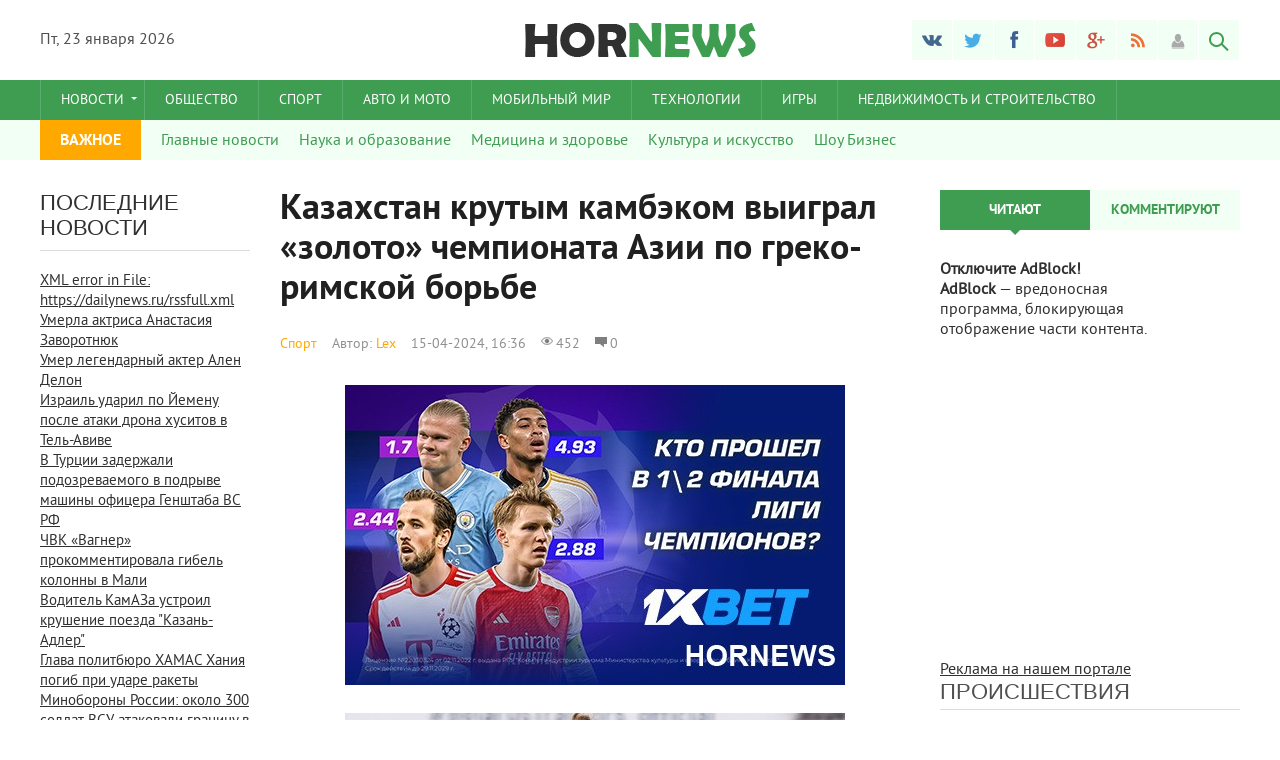

--- FILE ---
content_type: text/html; charset=windows-1251
request_url: https://hornews.ru/2024/04/15/kazahstan-krutym-kambekom-vyigral-zoloto-chempionata-azii-pogreko-rimskoy-borbe.html
body_size: 15297
content:
<!DOCTYPE html>
<html lang="ru-RU">
    <meta name="maValidation" content="32c0e5b5defd56ca4f4a03211d732bdf" />
    <meta name="yandex-verification" content="6e94973215728526" />
<head><meta name="a0b2fe36e3110741da986044f09d4e9f" content="">
<meta name="yandex-verification" content="6e94973215728526" />
    <meta name="rpa7655989512742c48e9d181cb3419f4b" content="cab8f5a18fed8dcea124edf1466c1b3c" />
    <meta name="google-site-verification" content="-dwCfznx0M0F0qiIaoADtb4r-63ookVag9Zx3nLpb7I" />
   <script>
  (function(i,s,o,g,r,a,m){i['GoogleAnalyticsObject']=r;i[r]=i[r]||function(){
  (i[r].q=i[r].q||[]).push(arguments)},i[r].l=1*new Date();a=s.createElement(o),
  m=s.getElementsByTagName(o)[0];a.async=1;a.src=g;m.parentNode.insertBefore(a,m)
  })(window,document,'script','https://www.google-analytics.com/analytics.js','ga');

  ga('create', 'UA-99768306-1', 'auto');
  ga('send', 'pageview');
  ga('send', 'pageview');
setTimeout(function () {ga('send', 'event', 'duration', 'vremia', '5');   }, 5000); 
setTimeout(function () {ga('send', 'event', 'duration', 'vremia', '10');   }, 10000); 
setTimeout(function () {ga('send', 'event', 'duration', 'vremia', '15');   }, 15000);
setTimeout(function () {ga('send', 'event', 'duration', 'vremia', '20');   }, 20000);

</script>

<meta http-equiv="Content-Type" content="text/html; charset=windows-1251" />
<title>Казахстан крутым камбэком выиграл «золото» чемпионата Азии по греко-римской борьбе &raquo; Новости 24</title>
<meta name="description" content="В матче четвертого тура бабской Длиннейшей лиги Беларуси по футболу «Минск» одержал крупную победу над «Витебском», передает Sports.kz..." />
<meta name="keywords" content="Казахстанский, Жарылкасын, проложил, Ержет, манера, греко, римского, финальную, схватку, сообщает, Sports, Бишкеке, кыргызстанском, чемпионате, какой" />
<meta name="generator" content="DataLife Engine (http://dle-news.ru)" />
<meta property="og:site_name" content="Новости 24" />
<meta property="og:type" content="article" />
<meta property="og:title" content="Казахстан крутым камбэком выиграл «золото» чемпионата Азии по греко-римской борьбе" />
<meta property="og:url" content="https://hornews.ru/2024/04/15/kazahstan-krutym-kambekom-vyigral-zoloto-chempionata-azii-pogreko-rimskoy-borbe.html" />
<meta property="og:image" content="https://hornews.ru/uploads/posts/2024-04/17131882181661d2d0a69e1c.jpg" />
<link rel="search" type="application/opensearchdescription+xml" href="https://hornews.ru/engine/opensearch.php" title="Новости 24" />
<link rel="alternate" type="application/rss+xml" title="Новости 24" href="https://hornews.ru/rss.xml" />
<script type="text/javascript" src="/engine/classes/min/index.php?charset=windows-1251&amp;g=general&amp;21"></script>
<script type="text/javascript" src="/engine/classes/min/index.php?charset=windows-1251&amp;f=engine/classes/highslide/highslide.js,engine/classes/masha/masha.js&amp;21"></script>
<meta name="dumedia-verify" content="3ad36ad07e15">
<meta name="viewport" content="width=device-width; initial-scale=1.0">
<meta name="apple-mobile-web-app-capable" content="yes">
<meta name="apple-mobile-web-app-status-bar-style" content="default">

<link rel="shortcut icon" href="/templates/Default/images/favicon.ico" type="image/x-icon" />
<link rel="apple-touch-icon" href="/templates/Default/images/apple-touch-icon.png">
<link rel="apple-touch-icon" sizes="72x72" href="/templates/Default/images/apple-touch-icon-72x72.png">
<link rel="apple-touch-icon" sizes="114x114" href="/templates/Default/images/apple-touch-icon-114x114.png">
<link media="screen" href="/templates/Default/css/style.css"  rel="stylesheet" />
<link media="screen" href="/templates/Default/css/engine.css"  rel="stylesheet" />
<link media="screen" href="/templates/Default/css/adaptive.css"  rel="stylesheet" />
<script type="text/javascript" src="/templates/Default/js/libs.js"></script>
<script type="text/javascript" src="//vk.com/js/api/openapi.js?101"></script>
  
        <script src="/templates/Default/js/jquery.cookie.js"></script>
<!--[if lt IE 9]>
    <script src="http://css3-mediaqueries-js.googlecode.com/svn/trunk/css3-mediaqueries.js"></script>
    <script src="http://html5shim.googlecode.com/svn/trunk/html5.js"></script>
<![endif]-->
    <!-- Yandex.Metrika counter --> <script src="https://mc.yandex.ru/metrika/watch.js" type="text/javascript"></script> <script type="text/javascript"> try { var yaCounter31676686 = new Ya.Metrika({ id:31676686, clickmap:true, trackLinks:true, accurateTrackBounce:true }); } catch(e) { } </script> <noscript><div><img src="https://mc.yandex.ru/watch/31676686" style="position:absolute; left:-9999px;" alt="" /></div></noscript> <!-- /Yandex.Metrika counter -->


    </head>
<body>
   
<script type="text/javascript">
<!--
var dle_root       = '/';
var dle_admin      = '';
var dle_login_hash = 'ade78d56c6b09d910b90896f5d4f0ec8f11218e9';
var dle_group      = 5;
var dle_skin       = 'Default';
var dle_wysiwyg    = '0';
var quick_wysiwyg  = '0';
var dle_act_lang   = ["Да", "Нет", "Ввод", "Отмена", "Сохранить", "Удалить", "Загрузка. Пожалуйста, подождите..."];
var menu_short     = 'Быстрое редактирование';
var menu_full      = 'Полное редактирование';
var menu_profile   = 'Просмотр профиля';
var menu_send      = 'Отправить сообщение';
var menu_uedit     = 'Админцентр';
var dle_info       = 'Информация';
var dle_confirm    = 'Подтверждение';
var dle_prompt     = 'Ввод информации';
var dle_req_field  = 'Заполните все необходимые поля';
var dle_del_agree  = 'Вы действительно хотите удалить? Данное действие невозможно будет отменить';
var dle_spam_agree = 'Вы действительно хотите отметить пользователя как спамера? Это приведёт к удалению всех его комментариев';
var dle_complaint  = 'Укажите текст Вашей жалобы для администрации:';
var dle_big_text   = 'Выделен слишком большой участок текста.';
var dle_orfo_title = 'Укажите комментарий для администрации к найденной ошибке на странице';
var dle_p_send     = 'Отправить';
var dle_p_send_ok  = 'Уведомление успешно отправлено';
var dle_save_ok    = 'Изменения успешно сохранены. Обновить страницу?';
var dle_reply_title= 'Ответ на комментарий';
var dle_tree_comm  = '0';
var dle_del_news   = 'Удалить статью';
var dle_sub_agree  = 'Вы действительно хотите подписаться на комментарии к данной публикации?';
var allow_dle_delete_news   = false;

hs.graphicsDir = '/engine/classes/highslide/graphics/';
hs.outlineType = 'rounded-white';
hs.numberOfImagesToPreload = 0;
hs.captionEval = 'this.thumb.alt';
hs.showCredits = false;
hs.align = 'center';
hs.transitions = ['expand', 'crossfade'];

hs.lang = { loadingText : 'Загрузка...', playTitle : 'Просмотр слайдшоу (пробел)', pauseTitle:'Пауза', previousTitle : 'Предыдущее изображение', nextTitle :'Следующее изображение',moveTitle :'Переместить', closeTitle :'Закрыть (Esc)',fullExpandTitle:'Развернуть до полного размера',restoreTitle:'Кликните для закрытия картинки, нажмите и удерживайте для перемещения',focusTitle:'Сфокусировать',loadingTitle:'Нажмите для отмены'
};
hs.slideshowGroup='fullnews'; hs.addSlideshow({slideshowGroup: 'fullnews', interval: 4000, repeat: false, useControls: true, fixedControls: 'fit', overlayOptions: { opacity: .75, position: 'bottom center', hideOnMouseOut: true } });

//-->
</script>
<!-- Верхний баннер -->
<div class="line123"></div>
    <header class="header">
     
    <div class="wrap cf">
        <div class="header_left">
            <div class="current_date">
                <script type="text/javascript">
                    var mydate=new Date() 
                    var year=mydate.getYear() 
                    if (year < 1000) year+=1900 
                    var day=mydate.getDay() 
                    var month=mydate.getMonth() 
                    var daym=mydate.getDate() 
                    if (daym<10) 
                    daym="0"+daym 
                    var dayarray=new Array("Вс","Пн","Вт","Ср","Чт","Пт","Сб") 
                    var montharray=new Array("января","февраля","марта","апреля","мая","июня","июля","августа","сентября","октября","ноября","декабря") 
                    document.write(""+dayarray[day]+", "+daym+" "+montharray[month]+" "+year) 
                </script>
            </div>
                    </div>
        <div class="header_right">
            <ul class="social_menu">
	<li><a href="#" target="_blank" class="vk_icon" rel="nofollow" title="ВКонтакте"></a></li>
	<li><a href="#" target="_blank" class="tw_icon" rel="nofollow" title="Twitter"></a></li>
	<li><a href="#" target="_blank" class="fb_icon" rel="nofollow" title="Facebook"></a></li>
	<li><a href="#" target="_blank" class="yt_icon" rel="nofollow" title="YouTube"></a></li>
	<li><a href="#" target="_blank" class="gp_icon" rel="nofollow" title="Google+"></a></li>
	<li><a href="/engine/rss.php" target="_blank" class="rss_icon" rel="nofollow" title="RSS лента"></a></li>
</ul>
            

<div class="login_btn group_5" title="Авторизироваться"></div> 
<div class="login_block">
    <div class="login_close"></div>
    <form method="post" action="" class="login_form">
        <label for="login_name">Логин:</label>
        <input class="inp" type="text" name="login_name" id="login_name" />

        <label for="login_password">Пароль (<a href="https://hornews.ru/index.php?do=lostpassword">забыли?</a>):</label>
        <input class="inp" type="password" name="login_password" id="login_password" />

        <div><input class="ch_box_save" type="checkbox" name="login_not_save" id="login_not_save" value="1"/>

        <label class="not_save_label" for="login_not_save"><span></span>Чужой компьютер</label></div>

        <div class="social_login">
            
        </div>

        <button class="enter-btn site_button" onclick="submit();" type="submit" title="Войти">Войти</button>
        <input name="login" type="hidden" id="login" value="submit" />
        <div class="reg-link"><a href="https://hornews.ru/index.php?do=register" title="Регистрация на сайте">Регистрация</a></div>
    </form>
</div>

<div class="login_overlay"></div>
            <button class="search_btn"></button>
        </div>
        <h1 class="logo">
            <a href="/"><img src="/templates/Default/images/logo.png" alt="" /></a>            
        </h1>
    </div>
</header>
<div class="searchblock wrap cf">
    <form method="post" action="">
        <input type="hidden" name="subaction" value="search" />
        <input type="hidden" name="do" value="search" />
        <input id="story" name="story" type="text" value="Поиск" onfocus='if (this.value == "Поиск") { this.value=""; }' onblur='if (this.value == "") { this.value="Поиск"; }' class="searchform" />
        <input type="submit" class="searchbt" title="Найти" value="" />
    </form>
</div>
<nav class="nav">
    <div class="wrap">
        <button class="nav_btn"></button>
        <ul class="main_nav">
            <li class="drop"><a href="#" class="dropi">Новости</a>
                <ul>
                    <li><a href="http://hornews.ru/politika/">Политика</a></li>
                    <li><a href="http://hornews.ru/ekonomika/">Экономика</a></li>
                    <li><a href="http://hornews.ru/proisshestviya/">Происшествия</a></li>
                  
                </ul>
            </li>
            <li><a href="http://hornews.ru/obschestvo/">Общество</a></li>
            <li><a href="http://hornews.ru/sport/">Спорт</a></li>
            <li><a href="http://hornews.ru/avto/">Авто и Мото</a></li>
            <li><a href="http://hornews.ru/mobilnyy-mir/">Мобильный мир</a></li>
            <li><a href="http://hornews.ru/tehnologii/">Технологии</a></li>
            <li><a href="http://hornews.ru/igry/">Игры</a></li>
               <li><a href="http://hornews.ru/nedvizhimost-i-stroitelstvo/">Недвижимость и строительство</a></li>
          
        </ul>
    </div>
</nav>
<section class="second_nav">
    <div class="wrap">
        <ul>
            <li class="first_item">ВАЖНОЕ</li>
            <li><a href="http://hornews.ru/glavnye-novosti/">Главные новости</a></li>
            <li><a href="http://hornews.ru/nauka-i-obrazovanie/">Наука и образование</a></li>
            <li><a href="http://hornews.ru/medicina-i-zdorove/">Медицина и здоровье</a></li>
            <li><a href="http://hornews.ru/kultura-i-iskusstvo/">Культура и искусство</a></li>
            <li><a href="http://hornews.ru/shou-biznes/">Шоу Бизнес</a></li>
            
               </ul>
    </div>
</section>
<section class="container">
    <section class="content wrap cf">
        <section class="left cf">
            
            <section class="left_col">            
                <!-- Последние новости -->
<div class="mblock last_news_widget">
    <h4>Последние новости</h4> 
            
    <a href="#" class="cf last_news[catlist=108] imp[/catlist][xfgiven_imp] imp[/xfgiven_imp][xfgiven_color] icolor[/xfgiven_color]">
    <div class="last_news_title">XML error in File: https://dailynews.ru/rssfull.xml</div>
   </a>
     
            <a href="https://hornews.ru/2024/08/28/umerla-aktrisa-anastasiya-zavorotnyuk.html" class="cf last_news[xfgiven_imp] imp[/xfgiven_imp][xfgiven_color] icolor[/xfgiven_color]">
    <div class="last_news_title">Умерла актриса Анастасия Заворотнюк</div>
    
    
    
  
</a><a href="https://hornews.ru/2024/08/28/umer-legendarnyy-akter-alen-delon.html" class="cf last_news[xfgiven_imp] imp[/xfgiven_imp][xfgiven_color] icolor[/xfgiven_color]">
    <div class="last_news_title">Умер легендарный актер Ален Делон</div>
    
    
    
  
</a><a href="https://hornews.ru/2024/08/24/izrail-udaril-po-yemenu-posle-ataki-drona-husitov-v-tel-avive.html" class="cf last_news[xfgiven_imp] imp[/xfgiven_imp][xfgiven_color] icolor[/xfgiven_color]">
    <div class="last_news_title">Израиль ударил по Йемену после атаки дрона хуситов в Тель-Авиве</div>
    
    
    
  
</a><a href="https://hornews.ru/2024/08/24/v-turcii-zaderzhali-podozrevaemogo-v-podryve-mashiny-oficera-genshtaba-vs-rf.html" class="cf last_news[xfgiven_imp] imp[/xfgiven_imp][xfgiven_color] icolor[/xfgiven_color]">
    <div class="last_news_title">В Турции задержали подозреваемого в подрыве машины офицера Генштаба ВС РФ</div>
    
    
    
  
</a><a href="https://hornews.ru/2024/08/24/chvk-vagner-prokommentirovala-gibel-kolonny-v-mali.html" class="cf last_news[xfgiven_imp] imp[/xfgiven_imp][xfgiven_color] icolor[/xfgiven_color]">
    <div class="last_news_title">ЧВК «Вагнер» прокомментировала гибель колонны в Мали</div>
    
    
    
  
</a><a href="https://hornews.ru/2024/08/24/voditel-kamaza-ustroil-krushenie-poezda-kazan-adler.html" class="cf last_news[xfgiven_imp] imp[/xfgiven_imp][xfgiven_color] icolor[/xfgiven_color]">
    <div class="last_news_title">Водитель КамАЗа устроил крушение поезда "Казань-Адлер"</div>
    
    
    
  
</a><a href="https://hornews.ru/2024/08/24/glava-politbyuro-hamas-haniya-pogib-pri-udare-rakety.html" class="cf last_news[xfgiven_imp] imp[/xfgiven_imp][xfgiven_color] icolor[/xfgiven_color]">
    <div class="last_news_title">Глава политбюро ХАМАС Хания погиб при ударе ракеты</div>
    
    
    
  
</a><a href="https://hornews.ru/2024/08/24/minoborony-rossii-okolo-300-soldat-vsu-atakovali-granicu-v-kurskoy-oblasti.html" class="cf last_news[xfgiven_imp] imp[/xfgiven_imp][xfgiven_color] icolor[/xfgiven_color]">
    <div class="last_news_title">Минобороны России: около 300 солдат ВСУ атаковали границу в Курской области</div>
    
    
    
  
</a><a href="https://hornews.ru/2024/08/24/ranenogo-voenkora-poddubnogo-spas-na-doroge-mestnyy-zhitel.html" class="cf last_news[xfgiven_imp] imp[/xfgiven_imp][xfgiven_color] icolor[/xfgiven_color]">
    <div class="last_news_title">Раненого военкора Поддубного спас на дороге местный житель</div>
    
    
    
  
</a><a href="https://hornews.ru/2024/08/24/v-treh-prigranichnyh-oblastyah-rf-vveli-rezhim-kontrterroristicheskoy-operacii.html" class="cf last_news[xfgiven_imp] imp[/xfgiven_imp][xfgiven_color] icolor[/xfgiven_color]">
    <div class="last_news_title">В трех приграничных областях РФ ввели режим контртеррористической операции</div>
    
    
    
  
</a><a href="https://hornews.ru/2024/08/24/nad-kurskoy-oblastyu-sily-pvo-unichtozhili-14-dronov-i-4-rakety-tochka-u.html" class="cf last_news[xfgiven_imp] imp[/xfgiven_imp][xfgiven_color] icolor[/xfgiven_color]">
    <div class="last_news_title">Над Курской областью силы ПВО уничтожили 14 дронов и 4 ракеты «Точка-У»</div>
    
    
    
  
</a><a href="https://hornews.ru/2024/08/24/v-irkutskoy-oblasti-razbilsya-tu-22m3.html" class="cf last_news[xfgiven_imp] imp[/xfgiven_imp][xfgiven_color] icolor[/xfgiven_color]">
    <div class="last_news_title">В Иркутской области разбился Ту-22М3</div>
    
    
    
  
</a><a href="https://hornews.ru/2024/08/24/ashan-prodolzhaet-rabotu-v-rossii-nedvizhimost-16042024.html" class="cf last_news[xfgiven_imp] imp[/xfgiven_imp][xfgiven_color] icolor[/xfgiven_color]">
    <div class="last_news_title">"Ашан" продолжает работу в России - Недвижимость, 16.04.2024</div>
    
    
    
  
</a><a href="https://hornews.ru/2024/04/25/ks-vstupilsya-za-ctavropolca-chi-prava-na-zdanie-priznal-treteyskiy-sud-nedvizhimost-16042024.html" class="cf last_news[xfgiven_imp] imp[/xfgiven_imp][xfgiven_color] icolor[/xfgiven_color]">
    <div class="last_news_title">КС вступился за cтавропольца, чьи лева на дом признал третейский суд - Недвижимость, 16.04.2024</div>
    
    
    
  
</a><a href="https://hornews.ru/2024/04/23/nuzhno-li-prinimat-vitaminy-pozhilym-lyudyam.html" class="cf last_news[xfgiven_imp] imp[/xfgiven_imp][xfgiven_color] icolor[/xfgiven_color]">
    <div class="last_news_title">Нужно ли принимать витамины пожилым людям</div>
    
    
    
  
</a><a href="https://hornews.ru/2024/04/23/vynesen-verdikt-rezultatam-eleny-rybakinoy-v-2024-godu.html" class="cf last_news[xfgiven_imp] imp[/xfgiven_imp][xfgiven_color] icolor[/xfgiven_color]">
    <div class="last_news_title">Вынесен вердикт результатам Елены Рыбакиной в 2024 году</div>
    
    
    
  
</a><a href="https://hornews.ru/2024/04/23/ne-hochu-zaderzhivat-divizion-aleks-pereyra-sdelal-zayavlenie-o-svoem-buduschem.html" class="cf last_news[xfgiven_imp] imp[/xfgiven_imp][xfgiven_color] icolor[/xfgiven_color]">
    <div class="last_news_title">«Не хочу задерживать дивизион». Алекс Перейра сделал заявление о своем будущем</div>
    
    
    
  
</a><a href="https://hornews.ru/2024/04/23/vrach-nazvala-dietu-kotoraya-razrushaet-sosudy-i-zastavlyaet-polnet.html" class="cf last_news[xfgiven_imp] imp[/xfgiven_imp][xfgiven_color] icolor[/xfgiven_color]">
    <div class="last_news_title">Врач назвала диету, которая разрушает сосуды и заставляет полнеть</div>
    
    
    
  
</a><a href="https://hornews.ru/2024/04/23/boec-iz-kazahstana-sdelal-zayavlenie-posle-neudachnogo-debyuta-v-ufc.html" class="cf last_news[xfgiven_imp] imp[/xfgiven_imp][xfgiven_color] icolor[/xfgiven_color]">
    <div class="last_news_title">Боец из Казахстана сделал заявление после неудачного дебюта в UFC</div>
    
    
    
  
</a><a href="https://hornews.ru/2024/04/23/vratar-sbornoy-ukrainy-otkazalsya-igrat-za-real-v-novom-sezone.html" class="cf last_news[xfgiven_imp] imp[/xfgiven_imp][xfgiven_color] icolor[/xfgiven_color]">
    <div class="last_news_title">Вратарь сборной Украины отказался играть за «Реал» в новом сезоне</div>
    
    
    
  
</a><a href="https://hornews.ru/2024/04/23/stalo-izvestno-chto-habib-nurmagomedov-dumaet-o-boe-usik-fyuri.html" class="cf last_news[xfgiven_imp] imp[/xfgiven_imp][xfgiven_color] icolor[/xfgiven_color]">
    <div class="last_news_title">Стало известно, что Хабиб Нурмагомедов думает о бое Усик — Фьюри</div>
    
    
    
  
</a><a href="https://hornews.ru/2024/04/23/organizator-prostranstva-rasskazala-s-chego-nachat-rashlamlenie-kvartiry.html" class="cf last_news[xfgiven_imp] imp[/xfgiven_imp][xfgiven_color] icolor[/xfgiven_color]">
    <div class="last_news_title">Организатор пространства рассказала, с чего начать расхламление квартиры</div>
    
    
    
  
</a><a href="https://hornews.ru/2024/04/23/o-ee-poleznyh-svoystvah-znali-esche-drevnekitayskie-celiteli-eta-speciya-razzhizhaet-krov-snizhaet-holesterin-i-zaschischaet-ot-raka.html" class="cf last_news[xfgiven_imp] imp[/xfgiven_imp][xfgiven_color] icolor[/xfgiven_color]">
    <div class="last_news_title">«О ее полезных свойствах знали еще древнекитайские целители». Эта специя разжижает кровь, снижает холестерин и защищает от рака</div>
    
    
    
  
</a><a href="https://hornews.ru/2024/04/23/sopernik-sbornoy-kazahstana-oderzhal-pobedu-v-tovarischeskom-matche.html" class="cf last_news[xfgiven_imp] imp[/xfgiven_imp][xfgiven_color] icolor[/xfgiven_color]">
    <div class="last_news_title">Соперник сборной Казахстана одержал победу в товарищеском матче</div>
    
    
    
  
</a><a href="https://hornews.ru/2024/04/23/v-estonii-monastyryam-prigrozili-zakrytiem-za-otkaz-vyyti-iz-podchineniya-rpc.html" class="cf last_news[xfgiven_imp] imp[/xfgiven_imp][xfgiven_color] icolor[/xfgiven_color]">
    <div class="last_news_title">В Эстонии монастырям пригрозили закрытием за отказ выйти из подчинения РПЦ</div>
    
    
    
  
</a><a href="https://hornews.ru/2024/04/23/v-ulyanovskoy-oblasti-v-pole-upal-ukrainskiy-bespilotnik-lyutyy.html" class="cf last_news[xfgiven_imp] imp[/xfgiven_imp][xfgiven_color] icolor[/xfgiven_color]">
    <div class="last_news_title">В Ульяновской области в поле упал украинский беспилотник «Лютый»</div>
    
    
    
  
</a><a href="https://hornews.ru/2024/04/23/nyt-zapad-somnevaetsya-v-vozmozhnostyah-ukrainy-vernut-utrachennye-territorii.html" class="cf last_news[xfgiven_imp] imp[/xfgiven_imp][xfgiven_color] icolor[/xfgiven_color]">
    <div class="last_news_title">NYT: Запад сомневается в возможностях Украины вернуть утраченные территории</div>
    
    
    
  
</a><a href="https://hornews.ru/2024/04/23/tennisistka-iz-kazahstana-upustila-pobedu-na-turnire-v-gruzii.html" class="cf last_news[xfgiven_imp] imp[/xfgiven_imp][xfgiven_color] icolor[/xfgiven_color]">
    <div class="last_news_title">Теннисистка из Казахстана упустила победу на турнире в Грузии</div>
    
    
    
  
</a><a href="https://hornews.ru/2024/04/23/uchastniki-kazney-gruzinskih-naemnikov-vsu-osudili-na-desyatki-let-tyurmy.html" class="cf last_news[xfgiven_imp] imp[/xfgiven_imp][xfgiven_color] icolor[/xfgiven_color]">
    <div class="last_news_title">Участники казней. Грузинских наемников ВСУ осудили на десятки лет тюрьмы</div>
    
    
    
  
</a><a href="https://hornews.ru/2024/04/23/v-seti-opublikovany-novye-kadry-unichtozheniya-harkovskoy-televyshki.html" class="cf last_news[xfgiven_imp] imp[/xfgiven_imp][xfgiven_color] icolor[/xfgiven_color]">
    <div class="last_news_title">В Сети опубликованы новые кадры уничтожения харьковской телевышки</div>
    
    
    
  
</a>
    
            <a href="#" class="all_news" title="Все новости">Больше новостей</a>
</div>
                
            </section>
            <section class="mid_col">
                
                                
                <div id='dle-content'><div class="full-story" itemscope itemtype="http://schema.org/Article">
    <h1 class="post_title">
        <span id="news-title" itemprop="name">Казахстан крутым камбэком выиграл «золото» чемпионата Азии по греко-римской борьбе</span>
    </h1>
     <div class="article_img">        
        <div class="article_img_info [image-1]grad_bg[/image-1] cf">
            <div class="article_img_item"><a href="https://hornews.ru/sport/">Спорт</a></div>
            <div class="article_img_item" itemprop="author">Автор: <a onclick="ShowProfile('Lex', 'https://hornews.ru/user/Lex/', '0'); return false;" href="https://hornews.ru/user/Lex/">Lex</a></div>
            <time class="article_img_item"><meta itemprop="datePublished" content="2024-04-15" />15-04-2024, 16:36</time>
            <div class="article_img_item views"><meta itemprop="interactionCount" content="UserPageVisits:452" />452</div>
            <div class="article_img_item comments-num"><meta itemprop="interactionCount" content="UserComments:0" />0</div>
        </div>
    </div>
    <div class="post_content cf"  itemprop="description">
            <div align="center"><!--dle_image_begin:https://hornews.ru/uploads/posts/2024-04/17131882181661d2d0a69e1c.jpg|--><img src="/uploads/posts/2024-04/17131882181661d2d0a69e1c.jpg" style="max-width:100%;" alt="Казахстан крутым камбэком выиграл «золото» чемпионата Азии по греко-римской борьбе"><!--dle_image_end--></div><div align="center"><!--dle_image_begin:https://hornews.ru/uploads/posts/2024-04/17131882192661d2c4261a02.jpg|--><img src="/uploads/posts/2024-04/17131882192661d2c4261a02.jpg" style="max-width:100%;" alt=""><!--dle_image_end--></div><div align="center"><!--dle_image_begin:https://hornews.ru/uploads/posts/2024-04/17131882203661d2c2a454d4.jpg|--><img src="/uploads/posts/2024-04/17131882203661d2c2a454d4.jpg" style="max-width:100%;" alt=""><!--dle_image_end--></div><div align="center"><!--TBegin:https://hornews.ru/uploads/posts/2024-04/17131882224661d2b07c300e.jpg|--><a href="https://hornews.ru/uploads/posts/2024-04/17131882224661d2b07c300e.jpg" class="highslide" target="_blank"><img src="/uploads/posts/2024-04/thumbs/17131882224661d2b07c300e.jpg" style="max-width:100%;" alt=''></a><!--TEnd--></div><div align="center"><!--dle_image_begin:https://hornews.ru/uploads/posts/2024-04/17131882235661d2a9d0f17d.jpg|--><img src="/uploads/posts/2024-04/17131882235661d2a9d0f17d.jpg" style="max-width:100%;" alt=""><!--dle_image_end--></div><div align="center"><!--dle_image_begin:https://hornews.ru/uploads/posts/2024-04/17131882246661d29b1ae0e4.jpg|--><img src="/uploads/posts/2024-04/17131882246661d29b1ae0e4.jpg" style="max-width:100%;" alt=""><!--dle_image_end--></div><div align="center"><!--dle_image_begin:https://hornews.ru/uploads/posts/2024-04/17131882257661d2655d7b76.jpg|--><img src="/uploads/posts/2024-04/17131882257661d2655d7b76.jpg" style="max-width:100%;" alt=""><!--dle_image_end--></div><div align="center"><!--dle_image_begin:https://hornews.ru/uploads/posts/2024-04/17131882268661d25697df03.jpg|--><img src="/uploads/posts/2024-04/17131882268661d25697df03.jpg" style="max-width:100%;" alt=""><!--dle_image_end--></div>        
                      <div class="full_images cf" style="margin-bottom:0;">
              
             
    </div>
    <aside class="mblock ignore-select cf">
       
        <div class="service_buttons">
                <a href="https://hornews.ru/2024/04/15/print:page,1,kazahstan-krutym-kambekom-vyigral-zoloto-chempionata-azii-pogreko-rimskoy-borbe.html"><i class="print_button" title="Версия для печати"></i></a>
                
        </div> 
        <div class="social-likes">
                <div class="facebook" title="Поделиться ссылкой на Фейсбуке">Лайк</div><div 
                class="vkontakte" title="Поделиться ссылкой во Вконтакте">Нравится</div><div 
                class="twitter" title="Поделиться ссылкой в Твиттере">Твит</div><div 
                class="plusone" title="Поделиться ссылкой в Гугл-плюсе">Плюсую</div>
        </div>
    </aside>
    
    
    <script src="/templates/Default/js/social-likes.min.js"></script>
    
        <div class="hblock cf related_news_block">
            <h4>Читайте также</h4>
            <article class="related_news_post">
    <a href="https://hornews.ru/2024/04/13/kazahstan-zavoeval-medal-chempionata-azii-po-zhenskoy-borbe.html" title="Казахстан завоевал медаль чемпионата Азии по женской борьбе" style="background-image:url(https://hornews.ru/uploads/posts/2024-04/17130189501661a983591156.jpg);" class="related-news post_img">
    	<div class="related_title">Казахстан завоевал медаль чемпионата Азии по женской борьбе</div>
    </a>
</article><article class="related_news_post">
    <a href="https://hornews.ru/2024/04/12/kazahstan-pobedil-uzbekistan-izavoeval-pervoe-zoloto-nachempionate-azii-poborbe.html" title="Казахстан победил Узбекистан и завоевал первое «золото» на чемпионате Азии по борьбе" style="background-image:url(https://hornews.ru/uploads/posts/2024-04/171293253916619466bdefa0.jpg);" class="related-news post_img">
    	<div class="related_title">Казахстан победил Узбекистан и завоевал первое «золото» на чемпионате Азии по борьбе</div>
    </a>
</article><article class="related_news_post">
    <a href="https://hornews.ru/2024/04/11/moschnym-kambekom-zavershilas-shvatka-kazahstan-uzbekistan-zamedal-chempionata-azii-poborbe.html" title="Мощным камбэком завершилась схватка Казахстан — Узбекистан за медаль чемпионата Азии по борьбе" style="background-image:url(https://hornews.ru/uploads/posts/2024-04/171284628816617f41194da2.jpg);" class="related-news post_img">
    	<div class="related_title">Мощным камбэком завершилась схватка Казахстан — Узбекистан за медаль чемпионата Азии по борьбе</div>
    </a>
</article><article class="related_news_post">
    <a href="https://hornews.ru/2024/02/03/chempiony-kazahstana-po-greko-rimskoy-borbe-opredelilis-v-astane.html" title="Чемпионы Казахстана по греко-римской борьбе определились в Астане" style="background-image:url(https://hornews.ru/uploads/posts/2024-02/1706938597165bdd09d02f2e.jpg);" class="related-news post_img">
    	<div class="related_title">Чемпионы Казахстана по греко-римской борьбе определились в Астане</div>
    </a>
</article><article class="related_news_post">
    <a href="https://hornews.ru/2024/01/31/stali-izvestny-plany-liderov-sbornoy-kazahstana-po-greko-rimskoy-borbe.html" title="Стали известны планы лидеров сборной Казахстана по греко-римской борьбе" style="background-image:url(https://hornews.ru/uploads/posts/2024-01/1706682905165b9e9b3edf32.jpg);" class="related-news post_img">
    	<div class="related_title">Стали известны планы лидеров сборной Казахстана по греко-римской борьбе</div>
    </a>
</article><article class="related_news_post">
    <a href="https://hornews.ru/2024/01/16/kazahstancy-zavoevali-zoloto-chempionata-azii-po-stendovoy-strelbe.html" title="Казахстанцы завоевали «золото» чемпионата Азии по стендовой стрельбе" style="background-image:url(https://hornews.ru/uploads/posts/2024-01/1705408502165a676fe2c340.jpg);" class="related-news post_img">
    	<div class="related_title">Казахстанцы завоевали «золото» чемпионата Азии по стендовой стрельбе</div>
    </a>
</article>
        </div>
    


        <div class="hblock cf comments">
            <h4>0 комментариев</h4>
            <!--dlecomments-->
            <!--dlenavigationcomments-->
        </div>

</div></div>
                
            </section>            
            
            
        </section>
        <aside class="right">
            <section class="side_block top_news_widget">
	<div class="tabs_header">
		<span>Читают</span>
		<span>Комментируют</span>
	</div>
	<div class="tab_panel">
		<div class="tab_box"></div>
		<div class="tab_box"><a href="https://hornews.ru/2024/08/28/umerla-aktrisa-anastasiya-zavorotnyuk.html"  class="custom_top cf">
<div class="post_img" style="background-image:url(https://hornews.ru/uploads/posts/2024-04/thumbs/17248048441e69ad31412aca433c4d423e69e11e75393092de7.jpg);"></div>
	<div class="last_news_title">Умерла актриса Анастасия Заворотнюк</div>
    
    
	<span class="top_comments">0</span>
</a><a href="https://hornews.ru/2024/08/28/umer-legendarnyy-akter-alen-delon.html"  class="custom_top cf">
<div class="post_img" style="background-image:url(https://hornews.ru/uploads/posts/2024-04/thumbs/17248048351404f17d1237774dda5bd45ad58b6f2f805e6f2b2.jpg);"></div>
	<div class="last_news_title">Умер легендарный актер Ален Делон</div>
    
    
	<span class="top_comments">0</span>
</a><a href="https://hornews.ru/2024/08/24/izrail-udaril-po-yemenu-posle-ataki-drona-husitov-v-tel-avive.html"  class="custom_top cf">
<div class="post_img" style="background-image:url(https://hornews.ru/uploads/posts/2024-04/thumbs/1724459039175fe972bc2fd0e5cda90ead02cc3e105cf09d0ac.jpg);"></div>
	<div class="last_news_title">Израиль ударил по Йемену после атаки дрона хуситов в Тель-Авиве</div>
    
    
	<span class="top_comments">0</span>
</a><a href="https://hornews.ru/2024/08/24/v-turcii-zaderzhali-podozrevaemogo-v-podryve-mashiny-oficera-genshtaba-vs-rf.html"  class="custom_top cf">
<div class="post_img" style="background-image:url(https://hornews.ru/uploads/posts/2024-04/thumbs/17244590361d2b93fe060262666c8a63dd5affce0807ab756e1.jpg);"></div>
	<div class="last_news_title">В Турции задержали подозреваемого в подрыве машины офицера Генштаба ВС РФ</div>
    
    
	<span class="top_comments">0</span>
</a><a href="https://hornews.ru/2024/08/24/chvk-vagner-prokommentirovala-gibel-kolonny-v-mali.html"  class="custom_top cf">
<div class="post_img" style="background-image:url(https://hornews.ru/uploads/posts/2024-04/thumbs/1724459030182b4ed0f00447efe55dea4d7061462bb436cca1a.jpg);"></div>
	<div class="last_news_title">ЧВК «Вагнер» прокомментировала гибель колонны в Мали</div>
    
    
	<span class="top_comments">0</span>
</a><a href="https://hornews.ru/2024/08/24/voditel-kamaza-ustroil-krushenie-poezda-kazan-adler.html"  class="custom_top cf">
<div class="post_img" style="background-image:url(https://hornews.ru/uploads/posts/2024-04/thumbs/1724459024195dd1449c6bfba67bb6496c2b334da8baaa87513.jpg);"></div>
	<div class="last_news_title">Водитель КамАЗа устроил крушение поезда "Казань-Адлер"</div>
    
    
	<span class="top_comments">0</span>
</a><a href="https://hornews.ru/2024/08/24/glava-politbyuro-hamas-haniya-pogib-pri-udare-rakety.html"  class="custom_top cf">
<div class="post_img" style="background-image:url(https://hornews.ru/uploads/posts/2024-04/thumbs/1724459018177b8daf2c9ff0677ae53cff1be9b69993fbd953f.jpg);"></div>
	<div class="last_news_title">Глава политбюро ХАМАС Хания погиб при ударе ракеты</div>
    
    
	<span class="top_comments">0</span>
</a><a href="https://hornews.ru/2024/08/24/minoborony-rossii-okolo-300-soldat-vsu-atakovali-granicu-v-kurskoy-oblasti.html"  class="custom_top cf">
<div class="post_img" style="background-image:url(https://hornews.ru/uploads/posts/2024-04/thumbs/17244590141fec212d7b02109c67fac5164ec19e1ccea9d299f.jpg);"></div>
	<div class="last_news_title">Минобороны России: около 300 солдат ВСУ атаковали границу в Курской области</div>
    
    
	<span class="top_comments">0</span>
</a><a href="https://hornews.ru/2024/08/24/ranenogo-voenkora-poddubnogo-spas-na-doroge-mestnyy-zhitel.html"  class="custom_top cf">
<div class="post_img" style="background-image:url(https://hornews.ru/uploads/posts/2024-04/thumbs/172445901013e674980dcb4ee79e39bf0109eef3c0ca2edfd2a.jpg);"></div>
	<div class="last_news_title">Раненого военкора Поддубного спас на дороге местный житель</div>
    
    
	<span class="top_comments">0</span>
</a><a href="https://hornews.ru/2024/08/24/v-treh-prigranichnyh-oblastyah-rf-vveli-rezhim-kontrterroristicheskoy-operacii.html"  class="custom_top cf">
<div class="post_img" style="background-image:url(https://hornews.ru/uploads/posts/2024-04/thumbs/1724459007172345047bde06e73c384d893ce8794fdfa87fa11.jpg);"></div>
	<div class="last_news_title">В трех приграничных областях РФ ввели режим контртеррористической операции</div>
    
    
	<span class="top_comments">0</span>
</a></div>	
	</div>
</section>
  
            
 
            
<div class="advertz"><!-- 240*400 Advertur.ru start -->
<div id="advertur_126317"></div>
<div id="126317_240_400" style="display: none;"></div>
<script type="text/javascript">
    (function(w, d, n, ln) {
        w[n] = w[n] || [];
        w[n].push({
            section_id: 126317,
            place: "advertur_126317",
            width: 240,
            height: 400,
            message: "<b>Отключите AdBlock!</b><br> <b>AdBlock</b> — вредоносная программа, блокирующая отображение части контента."
        });

        if (!w[ln]) {
            w[ln] = {};

            var s = d.createElement("script");
            s.type = "text/javascript";
            s.charset = "utf-8";
            s.src = "//ddnk.advertur.ru/v1/s/loader.js";
            s.async = true;
            s.onerror = function () {
                if (w != w.top) {
                    return;
                }

                var counter = 0,
                    fn = function () {
                        if (counter >= 60) {
                            clearInterval(interval);
                            return;
                        }
                        counter++;
                        w[n].forEach(function (item) {
                            if (item.hasOwnProperty('rendered') && item.rendered) {
                                return;
                            }

                            var el = d.getElementById([item.section_id, item.width, item.height].join('_'));
                            if (!el) {
                                return;
                            }

                            el.style.width = item.width + "px";
                            el.style.height = item.height + "px";
                            el.innerHTML = item.message;
                            el.style.display = '';
                            item.rendered = true;
                        });
                    },
                    interval = setInterval(fn, 1000)
                ;
            };
            document.body.appendChild(s);
        }
    })(window, document, "advertur_sections", "advertur_loader");
</script>
    <a href="/rq">Реклама на нашем портале</a>
<!-- 240*400 Advertur.ru end -->
</div>
            <!-- баннер сайдбар -->

            <section class="side_block">
                <h4 class="side_header"><a href="#">Происшествия</a></h4>
                <article class="custom_blogs cf">
  		<div class="post_img blogs_avatar" style="background-image:url(https://hornews.ru/uploads/posts/2024-04/thumbs/1724459039175fe972bc2fd0e5cda90ead02cc3e105cf09d0ac.jpg);"></div>
  		<div class="blogs_login">Lex</div>
     <div class="blogs_title">
	    <a href="https://hornews.ru/2024/08/24/izrail-udaril-po-yemenu-posle-ataki-drona-husitov-v-tel-avive.html">Израиль ударил по Йемену после атаки дрона хуситов в Тель-Авиве</a>
		<span class="top_views">31 795</span>
  	</div> 
</article><article class="custom_blogs cf">
  		<div class="post_img blogs_avatar" style="background-image:url(https://hornews.ru/uploads/posts/2024-04/thumbs/17244590361d2b93fe060262666c8a63dd5affce0807ab756e1.jpg);"></div>
  		<div class="blogs_login">Lex</div>
     <div class="blogs_title">
	    <a href="https://hornews.ru/2024/08/24/v-turcii-zaderzhali-podozrevaemogo-v-podryve-mashiny-oficera-genshtaba-vs-rf.html">В Турции задержали подозреваемого в подрыве машины офицера Генштаба ВС РФ</a>
		<span class="top_views">24 690</span>
  	</div> 
</article><article class="custom_blogs cf">
  		<div class="post_img blogs_avatar" style="background-image:url(https://hornews.ru/uploads/posts/2024-04/thumbs/1724459030182b4ed0f00447efe55dea4d7061462bb436cca1a.jpg);"></div>
  		<div class="blogs_login">Lex</div>
     <div class="blogs_title">
	    <a href="https://hornews.ru/2024/08/24/chvk-vagner-prokommentirovala-gibel-kolonny-v-mali.html">ЧВК «Вагнер» прокомментировала гибель колонны в Мали</a>
		<span class="top_views">24 605</span>
  	</div> 
</article><article class="custom_blogs cf">
  		<div class="post_img blogs_avatar" style="background-image:url(https://hornews.ru/uploads/posts/2024-04/thumbs/1724459024195dd1449c6bfba67bb6496c2b334da8baaa87513.jpg);"></div>
  		<div class="blogs_login">Lex</div>
     <div class="blogs_title">
	    <a href="https://hornews.ru/2024/08/24/voditel-kamaza-ustroil-krushenie-poezda-kazan-adler.html">Водитель КамАЗа устроил крушение поезда "Казань-Адлер"</a>
		<span class="top_views">24 727</span>
  	</div> 
</article><article class="custom_blogs cf">
  		<div class="post_img blogs_avatar" style="background-image:url(https://hornews.ru/uploads/posts/2024-04/thumbs/1724459018177b8daf2c9ff0677ae53cff1be9b69993fbd953f.jpg);"></div>
  		<div class="blogs_login">Lex</div>
     <div class="blogs_title">
	    <a href="https://hornews.ru/2024/08/24/glava-politbyuro-hamas-haniya-pogib-pri-udare-rakety.html">Глава политбюро ХАМАС Хания погиб при ударе ракеты</a>
		<span class="top_views">24 482</span>
  	</div> 
</article>
            </section>
            <script type="text/javascript">
<!--
function doVote( event ){

	
	var vote_check = $('#dle-vote input:radio[name=vote_check]:checked').val();

	ShowLoading('');

	$.get(dle_root + "engine/ajax/vote.php", { vote_id: "1", vote_action: event, vote_check: vote_check, vote_skin: dle_skin, user_hash: dle_login_hash }, function(data){

		HideLoading('');

		$("#vote-layer").fadeOut(500, function() {
			$(this).html(data);
			$(this).fadeIn(500);
		});

	});
}
//-->
</script><div id='vote-layer'><section class="side_block vote cf">

	<h4 class="side_header">Опрос</h4>
	<div class="question">Оцените работу движка</div>	
	
	<form method="post" name="vote" action="" class="check_radio">
		<div id="dle-vote"><div class="vote"><input id="vote_check0" name="vote_check" type="radio" checked="checked" value="0" /><label for="vote_check0"> Лучший из новостных</label></div><div class="vote"><input id="vote_check1" name="vote_check" type="radio"  value="1" /><label for="vote_check1"> Неплохой движок</label></div><div class="vote"><input id="vote_check2" name="vote_check" type="radio"  value="2" /><label for="vote_check2"> Устраивает ... но ...</label></div><div class="vote"><input id="vote_check3" name="vote_check" type="radio"  value="3" /><label for="vote_check3"> Встречал и получше</label></div><div class="vote"><input id="vote_check4" name="vote_check" type="radio"  value="4" /><label for="vote_check4"> Совсем не понравился</label></div></div>
		<input type="hidden" name="vote_action" value="vote"/>
        <input type="hidden" name="vote_id" id="vote_id" value="1"/>
        <button class="vote_button" type="submit" onclick="doVote('vote'); return false;" >Голосовать</button>
	</form>
    <form method="post" name="vote_result" action=''>
        <input type="hidden" name="vote_action" value="results"/>
        <input type="hidden" name="vote_id" value="1"/>
  	    <button class="results_button" type="button" onclick="doVote('results'); return false;" >Результаты</button>
    </form>
    
	
</section>
</div>  
            
     
       
            <!-- баннер сайдбар --> 

            <section class="side_block">
              
           
            </section>
            <section class="side_block">
                <h4 class="side_header">Календарь</h4>
                <div id="calendar-layer"><table id="calendar" class="calendar"><tr><th colspan="7" class="monthselect"><a class="monthlink" onclick="doCalendar('03','2024','right'); return false;" href="https://hornews.ru/2024/03/" title="Предыдущий месяц">&laquo;</a>&nbsp;&nbsp;&nbsp;&nbsp;Апрель 2024&nbsp;&nbsp;&nbsp;&nbsp;<a class="monthlink" onclick="doCalendar('05','2024','left'); return false;" href="https://hornews.ru/2024/05/" title="Следующий месяц">&raquo;</a></th></tr><tr><th class="workday">Пн</th><th class="workday">Вт</th><th class="workday">Ср</th><th class="workday">Чт</th><th class="workday">Пт</th><th class="weekday">Сб</th><th class="weekday">Вс</th></tr><tr><td  class="day-active-v" ><a class="day-active-v" href="https://hornews.ru/2024/04/01/" title="Все публикации за 01 апреля 2024">1</a></td><td  class="day-active-v" ><a class="day-active-v" href="https://hornews.ru/2024/04/02/" title="Все публикации за 02 апреля 2024">2</a></td><td  class="day-active-v" ><a class="day-active-v" href="https://hornews.ru/2024/04/03/" title="Все публикации за 03 апреля 2024">3</a></td><td  class="day-active-v" ><a class="day-active-v" href="https://hornews.ru/2024/04/04/" title="Все публикации за 04 апреля 2024">4</a></td><td  class="day-active-v" ><a class="day-active-v" href="https://hornews.ru/2024/04/05/" title="Все публикации за 05 апреля 2024">5</a></td><td  class="day-active" ><a class="day-active" href="https://hornews.ru/2024/04/06/" title="Все публикации за 06 апреля 2024">6</a></td><td  class="day-active" ><a class="day-active" href="https://hornews.ru/2024/04/07/" title="Все публикации за 07 апреля 2024">7</a></td></tr><tr><td  class="day-active-v" ><a class="day-active-v" href="https://hornews.ru/2024/04/08/" title="Все публикации за 08 апреля 2024">8</a></td><td  class="day-active-v" ><a class="day-active-v" href="https://hornews.ru/2024/04/09/" title="Все публикации за 09 апреля 2024">9</a></td><td  class="day-active-v" ><a class="day-active-v" href="https://hornews.ru/2024/04/10/" title="Все публикации за 10 апреля 2024">10</a></td><td  class="day-active-v" ><a class="day-active-v" href="https://hornews.ru/2024/04/11/" title="Все публикации за 11 апреля 2024">11</a></td><td  class="day-active-v" ><a class="day-active-v" href="https://hornews.ru/2024/04/12/" title="Все публикации за 12 апреля 2024">12</a></td><td  class="day-active" ><a class="day-active" href="https://hornews.ru/2024/04/13/" title="Все публикации за 13 апреля 2024">13</a></td><td  class="day-active" ><a class="day-active" href="https://hornews.ru/2024/04/14/" title="Все публикации за 14 апреля 2024">14</a></td></tr><tr><td  class="day-active-v" ><a class="day-active-v" href="https://hornews.ru/2024/04/15/" title="Все публикации за 15 апреля 2024">15</a></td><td  class="day-active-v" ><a class="day-active-v" href="https://hornews.ru/2024/04/16/" title="Все публикации за 16 апреля 2024">16</a></td><td  class="day-active-v" ><a class="day-active-v" href="https://hornews.ru/2024/04/17/" title="Все публикации за 17 апреля 2024">17</a></td><td  class="day-active-v" ><a class="day-active-v" href="https://hornews.ru/2024/04/18/" title="Все публикации за 18 апреля 2024">18</a></td><td  class="day-active-v" ><a class="day-active-v" href="https://hornews.ru/2024/04/19/" title="Все публикации за 19 апреля 2024">19</a></td><td  class="day-active" ><a class="day-active" href="https://hornews.ru/2024/04/20/" title="Все публикации за 20 апреля 2024">20</a></td><td  class="day-active" ><a class="day-active" href="https://hornews.ru/2024/04/21/" title="Все публикации за 21 апреля 2024">21</a></td></tr><tr><td  class="day-active-v" ><a class="day-active-v" href="https://hornews.ru/2024/04/22/" title="Все публикации за 22 апреля 2024">22</a></td><td  class="day-active-v" ><a class="day-active-v" href="https://hornews.ru/2024/04/23/" title="Все публикации за 23 апреля 2024">23</a></td><td  class="day" >24</td><td  class="day-active-v" ><a class="day-active-v" href="https://hornews.ru/2024/04/25/" title="Все публикации за 25 апреля 2024">25</a></td><td  class="day" >26</td><td  class="weekday" >27</td><td  class="weekday" >28</td></tr><tr><td  class="day" >29</td><td  class="day" >30</td><td colspan="5">&nbsp;</td></tr></table></div><br>
                <a class="archives" href="https://hornews.ru/2024/08/"><b>Август 2024 (13)</b></a><br /><a class="archives" href="https://hornews.ru/2024/04/"><b>Апрель 2024 (4549)</b></a><br /><a class="archives" href="https://hornews.ru/2024/03/"><b>Март 2024 (6565)</b></a><br /><a class="archives" href="https://hornews.ru/2024/02/"><b>Февраль 2024 (6146)</b></a><br /><a class="archives" href="https://hornews.ru/2024/01/"><b>Январь 2024 (5969)</b></a>
            </section>

            <!-- баннер сайдбар --> 

                 
        </aside>
    </section>
</section>
<footer class="footer">
    <div class="wrap cf">
        <div class="footer_nav">
            <ul>
                <li><a href="http://hornews.ru/politika/"></a></li>
                <li><a href="http://hornews.ru/ekonomika/">Экономика</a></li>
                <li><a href="http://hornews.ru/proisshestviya/">События</a></li>
                <li><a href="http://hornews.ru/obschestvo/">Общество</a></li>
                <li><a href="http://hornews.ru/sport/">Спорт</a></li>
                <li><a href="http://hornews.ru/avto/">Авто и Мото</a></li>
                <li><a href="http://hornews.ru/mobilnyy-mir/">Мобильный мир</a></li>
                <li><a href="http://hornews.ru/tehnologii/">Техологии</a></li>
                <li><a href="http://hornews.ru/igry/">Игры</a></li>
                   <li><a href="http://hornews.ru/nedvizhimost-i-stroitelstvo/">Недвижимость и строительство</a></li>
                                                                                                                                               
            <ul>
        </div>
        <div class="footer_links">
            <ul>
                <li><a href="/index.php?do=feedback">Реклама на сайте</a></li>
                <li><a href="/index.php?do=feedback">О проекте</a></li>
                <li><a href="http://hornews.ru/rules.html">Правила сайта</a></li>
                <li><a href="/index.php?do=feedback">Контакты</a></li>
                      <li><a href="http://hornews.ru/articles/">статьи</a></li>
            </ul>
        </div>
        <div class="about">
            <em>18+</em>
            © 2015 Все права соблюдены.
</br>
Любое копирование, в т.ч. отдельных частей текстов или изображений, публикация и републикация, перепечатка или любое другое распространение информации, в какой бы форме и каким бы техническим способом оно не осуществлялось, строго запрещается без предварительного письменного согласия со стороны редакции. Во время цитирования информации подписчиками ссылки обязательны. Допускается цитирование материалов сайта без получения предварительного согласия, но в объеме не более одного абзаца и с обязательной прямой, открытой для поисковых систем гиперссылкой на сайт не ниже, чем во втором абзаце текста. 
        </div>
        <div class="counters">
            <span>
              <span id="hotlog_counter"></span>
<span id="hotlog_dyn"></span>
<script type="text/javascript"> var hot_s = document.createElement('script');
hot_s.type = 'text/javascript'; hot_s.async = true;
hot_s.src = 'http://js.hotlog.ru/dcounter/2534577.js';
hot_d = document.getElementById('hotlog_dyn');
hot_d.appendChild(hot_s);
</script>
            </span>
            <span>
           

            </span> 
        </div>
    </div>
</footer>

<script>
    $(document).ready(function() {
    $('.side_block').ttabs();
    });
</script>
<!-- 123 -->

<!-- 123 -->
<div id="fb-root"></div>
          <script>
  (function(i,s,o,g,r,a,m){i['GoogleAnalyticsObject']=r;i[r]=i[r]||function(){
  (i[r].q=i[r].q||[]).push(arguments)},i[r].l=1*new Date();a=s.createElement(o),
  m=s.getElementsByTagName(o)[0];a.async=1;a.src=g;m.parentNode.insertBefore(a,m)
  })(window,document,'script','https://www.google-analytics.com/analytics.js','ga');

  ga('create', 'UA-99768306-1', 'auto');
  ga('send', 'pageview');

</script>
<div id="totop"></div>
        <!--LiveInternet counter--><script type="text/javascript">
new Image().src = "//counter.yadro.ru/hit?r"+
escape(document.referrer)+((typeof(screen)=="undefined")?"":
";s"+screen.width+"*"+screen.height+"*"+(screen.colorDepth?
screen.colorDepth:screen.pixelDepth))+";u"+escape(document.URL)+
";h"+escape(document.title.substring(0,150))+
";"+Math.random();</script><!--/LiveInternet-->

        </body>
      </html>
<!-- DataLife Engine Copyright SoftNews Media Group (http://dle-news.ru) -->
